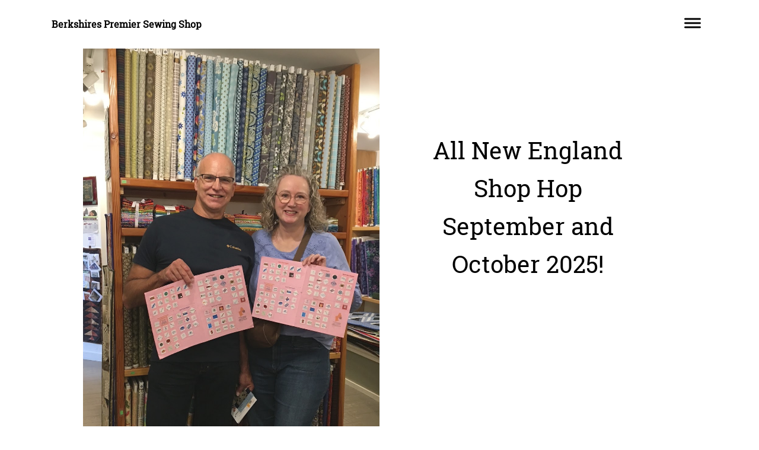

--- FILE ---
content_type: text/css; charset=utf-8
request_url: http://editor.turbify.com/static_style?v=1.5.8c&vbid=vbid-cf1d2f48-lok1anrm&caller=live
body_size: 2835
content:
/******************************************************************************************************
 *            DYNAMIC STYLE FOR style-288d40dc-wqqmtpb9
 *                                 	 
 ******************************************************************************************************/
	 .style-cf1d2f48-dzebo07f .style-288d40dc-wqqmtpb9 .Body  {
		font-size:calc( 10px + ( 12rem - 10rem ) );
						max-width: 650px;
						
						margin-right: 20px;
						
						margin-left: 20px;
						
						margin-bottom: 10px;
						
						line-height: 1.4em;
							
		}
	 .style-cf1d2f48-dzebo07f .style-288d40dc-wqqmtpb9 .Subtitle  ,  .style-cf1d2f48-dzebo07f .style-288d40dc-wqqmtpb9 .Body h2  { font-size:calc( 10px + ( 15rem - 10rem ) );
						color: rgb(110, 110, 110);
						
						max-width: 650px;
						
						letter-spacing: 0.1em;
						
						margin-right: 20px;
						
						margin-top: 15px;
						
						margin-left: 20px;
						
						margin-bottom: 15px;
						
						font-family: Arial;
							
		}
	 .style-cf1d2f48-dzebo07f .style-288d40dc-wqqmtpb9 .quote-holder  {
		
						margin-bottom: 45px;
						
						margin-top: 35px;
							
		}
	 .style-cf1d2f48-dzebo07f .style-288d40dc-wqqmtpb9 .Title  ,  .style-cf1d2f48-dzebo07f .style-288d40dc-wqqmtpb9 .Body h1  { font-size:calc( 10px + ( 22rem - 10rem ) );
						color: rgb(0, 0, 0);
						
						max-width: 650px;
						
						letter-spacing: 0.05em;
						
						margin-right: 20px;
						
						margin-top: 30px;
						
						margin-left: 20px;
						
						font-family: Montserrat;
							
		}
	 .style-cf1d2f48-dzebo07f .style-288d40dc-wqqmtpb9 .link-wrapper  {
		
						max-width: 1058px;
							
		}
	 .style-cf1d2f48-dzebo07f .style-288d40dc-wqqmtpb9 .Quote  {
		
						margin-right: 50px;
						
						font-family: 'Times New Roman';
						font-size:calc( 10px + ( 19rem - 10rem ) );
						margin-left: 50px;
						
						font-style: italic;
							
		}
	
	 .style-cf1d2f48-dzebo07f .style-288d40dc-wqqmtpb9 .quote-author  {
		
						font-style: italic;
						font-size:calc( 10px + ( 19rem - 10rem ) );
						color: rgb(124, 124, 124);
						
						margin-right: 50px;
						
						margin-top: 10px;
						
						margin-left: 50px;
						
						font-family: 'Times New Roman';
							
		}
	 .style-cf1d2f48-dzebo07f .style-288d40dc-wqqmtpb9 .title-wrapper  {
		
						max-width: 1180px;
							
		}
	 .style-cf1d2f48-dzebo07f .style-288d40dc-wqqmtpb9 .item-links span  {
		
						border-width: 1px;
						font-size:calc( 10px + ( 13rem - 10rem ) );
						color: rgb(0, 0, 0);
						
						padding-bottom: 10px;
						
						letter-spacing: 0.1em;
						
						padding-right: 15px;
						
						margin-top: 20px;
						
						padding-left: 15px;
						
						padding-top: 10px;
						
						margin-bottom: 20px;
						
						font-family: Arial;
						
						background-color: rgba(66, 117, 83, 0);
						
						margin-left: 50px;
							
		}
	 .style-cf1d2f48-dzebo07f .style-288d40dc-wqqmtpb9 .subtitle-wrapper  {
		
						max-width: 1180px;
							
		}
	 .style-cf1d2f48-dzebo07f .style-288d40dc-wqqmtpb9 .body-wrapper  {
		
						max-width: 1032px;
							
		}
	 .style-288d40dc-wqqmtpb9.master.container > #children  {
		
						background-color: rgb(255, 255, 255);
							
		}

/******************************************************************************************************
 *            UNIQUE STYLE
 *                                 	 
 ******************************************************************************************************/






















/******************************************************************************************************
 *            WEBSITE STYLE
 *                                 	 
 ******************************************************************************************************/

	
	
	
			.master.container.website-style .master.item-box:not(.custom) .preview-title:not(.custom) , 
			.master.container.website-style .master.item-box:not(.custom) .blocks-preview-title:not(.custom) { 
						font-family: "Roboto Slab";
				
						letter-spacing: 0.0em;
				
						line-height: 1.6em;
					
		}
	
	
	
			.master.container.website-style .master.item-box:not(.custom) .preview-subtitle:not(.custom) , 
			.master.container.website-style .master.item-box:not(.custom) .blocks-preview-subtitle:not(.custom) { 
						font-family: Abel;
				
						letter-spacing: 0.2em;
				
						line-height: 1.3em;
					
		}
	
	
	
			.master.container.website-style .master.item-box:not(.custom) .preview-body:not(.custom) , 
			.master.container.website-style .master.item-box:not(.custom) .blocks-preview-body:not(.custom) { 
						font-family: Abel;
				
						line-height: 1.4em;
					
		}
	
	
	
			  .header-box + .master.item-box.fill-height , 
			  #menu-placeholder + .master.item-box.fill-height { 
						min-height: calc(100vh - 82px)!important;
					
		}
	
	
	
			body    {
		
						background-color: rgb(255, 255, 255);
					
		}
	
	
	
			#xprs.in-editor  .header-box + .control-handle + .master.item-box.fill-height , 
			#xprs.in-editor  #menu-placeholder + .control-handle + .master.item-box.fill-height { 
						min-height: calc(100vh - 132px)!important;
					
		}/******************************************************************************************************
 *            DYNAMIC STYLE FOR style-288d40dc-znxeak6z
 *                                 	 
 ******************************************************************************************************/
	 .style-cf1d2f48-dzebo07f .style-288d40dc-znxeak6z.master.item-box   {
		
						position: relative;
						
						background-color: rgb(255, 255, 255);
							
		}
	 .style-cf1d2f48-dzebo07f .style-288d40dc-znxeak6z .preview-item-links span:hover  ,  .style-cf1d2f48-dzebo07f .style-288d40dc-znxeak6z .preview-element.Link.hover-tester  { 
						color: rgb(0, 0, 0);
						
						background-color: rgba(147, 147, 147, 0);
							
		}
	 .style-cf1d2f48-dzebo07f .style-288d40dc-znxeak6z .preview-item-links span:before  ,  .style-cf1d2f48-dzebo07f .style-288d40dc-znxeak6z .effect-tester  { 
						background-color: rgb(181, 181, 181);
							
		}
	 .style-cf1d2f48-dzebo07f .style-288d40dc-znxeak6z.master.item-box   {
		
						padding-left: 6%;
						
						width: 88%;
						
						padding-right: 6%;
							
		}
	 .style-cf1d2f48-dzebo07f .style-288d40dc-znxeak6z .preview-item-links  {
		
						text-align: center;
							
		}
	 .style-cf1d2f48-dzebo07f .style-288d40dc-znxeak6z  .preview-content-holder  {
		
						border-color: rgb(214, 214, 214);
						
						max-width: 2000px;
						
						margin-right: 0px;
						
						margin-top: 0px;
						
						margin-left: 0px;
						
						background-color: rgba(0, 0, 0, 0);
						
						text-align: left;
							
		}
	 .style-cf1d2f48-dzebo07f .style-288d40dc-znxeak6z .preview-item-links span  ,  .style-cf1d2f48-dzebo07f .style-288d40dc-znxeak6z #sr-basket-widget *  { font-size:calc( 10px + ( 14rem - 10rem ) );
						font-weight: bold;
						
						color: rgb(0, 0, 0);
						
						padding-bottom: 20px;
						
						border-color: rgba(255, 255, 255, 0.670588);
						
						letter-spacing: 0.2em;
						
						max-width: 1150px;
						
						padding-right: 10px;
						
						padding-left: 10px;
						
						padding-top: 20px;
						
						font-family: Abel;
						
						background-color: rgba(255, 255, 255, 0);
							
		}
	 .style-cf1d2f48-dzebo07f .style-288d40dc-znxeak6z .preview-title  ,  .style-cf1d2f48-dzebo07f .style-288d40dc-znxeak6z .preview-body h1  { font-size:calc( 10px + ( 25rem - 10rem ) );
						color: rgb(0, 0, 0);
						
						letter-spacing: 0.05em;
						
						font-weight: bold;
						
						margin-left: 10px;
						
						font-family: Kreon;
						
						background-color: rgba(255, 255, 255, 0);
							
		}
	 .style-cf1d2f48-dzebo07f .style-288d40dc-znxeak6z .preview-title-holder  {
		
						text-align: left;
							
		}
	 .style-cf1d2f48-dzebo07f .style-288d40dc-znxeak6z .preview-divider  {
		
						border-bottom-width: 1px;
						
						width: 10%;
							
		}
	 .style-cf1d2f48-dzebo07f .style-288d40dc-znxeak6z .item-content:not(.blocks_layout)  {
		
						background-color: rgba(244, 203, 74, 0);
							
		}
	 .style-cf1d2f48-dzebo07f .style-288d40dc-znxeak6z .preview-subtitle-holder  {
		
						text-align: left;
							
		}
	 .style-cf1d2f48-dzebo07f .style-288d40dc-znxeak6z .stripe-background  {
		
						margin-left: -6%;
							
		}
	 .style-cf1d2f48-dzebo07f .style-288d40dc-znxeak6z .preview-element.icon-source  {
		
						color: rgb(0, 0, 0);
						
						margin-bottom: 0px;
						
						margin-top: 0px;
						
						width: 70px;
							
		}
	 .style-cf1d2f48-dzebo07f .style-288d40dc-znxeak6z  .preview-content-wrapper  {
		
						vertical-align: bottom;
						
						text-align: left;
							
		}
	 .style-cf1d2f48-dzebo07f .style-288d40dc-znxeak6z .middle_layout .helper-div  ,  .style-cf1d2f48-dzebo07f .style-288d40dc-znxeak6z .multi_layout .helper-div.middle-center .text-side  { 
						max-width: 1000px;
							
		}
	 .style-cf1d2f48-dzebo07f .style-288d40dc-znxeak6z .preview-subtitle  ,  .style-cf1d2f48-dzebo07f .style-288d40dc-znxeak6z .preview-body h2  { font-size:calc( 10px + ( 12rem - 10rem ) );
						color: rgb(152, 152, 152);
						
						letter-spacing: 0.05em;
						
						margin-right: 0px;
						
						margin-top: 5px;
						
						margin-left: 10px;
						
						font-family: Arial;
							
		}

/******************************************************************************************************
 *            UNIQUE STYLE
 *                                 	 
 ******************************************************************************************************/




















/******************************************************************************************************
 *            WEBSITE STYLE
 *                                 	 
 ******************************************************************************************************/
/******************************************************************************************************
 *            DYNAMIC STYLE FOR style-cf1d2f48-dzebo07f
 *                                 	 
 ******************************************************************************************************/
	 .master .style-cf1d2f48-dzebo07f .title-holder  {
		
						text-align: center;
							
		}
	 .master .style-cf1d2f48-dzebo07f .preview.image-cover  {
		
						min-height: 250px;
							
		}
	 .master .style-cf1d2f48-dzebo07f .Title  ,  .master .style-cf1d2f48-dzebo07f .Body h1  { font-size:calc( 10px + ( 37rem - 10rem ) );
						color: rgb(0, 0, 0);
						
						margin-right: 50px;
						
						margin-top: 30px;
						
						margin-left: 50px;
						
						font-family: ff-tisa-web-pro;
							
		}
	 .master .style-cf1d2f48-dzebo07f  .preview-content-holder  {
		
						text-align: left;
						
						max-width: 400px;
						
						margin-right: 20px;
						
						margin-top: 20px;
						
						margin-left: 20px;
						
						margin-bottom: 20px;
						
						background-color: rgba(255, 255, 255, 0);
							
		}
	 .master .style-cf1d2f48-dzebo07f .item-content:not(.blocks_layout)  {
		
						background-color: rgba(212, 212, 212, 0);
							
		}
	 .master .style-cf1d2f48-dzebo07f .item-links span  {
		
						font-style: italic;
						font-size:calc( 10px + ( 20rem - 10rem ) );
						color: rgb(255, 255, 255);
						
						padding-bottom: 10px;
						
						letter-spacing: 0.1em;
						
						max-width: 500px;
						
						padding-right: 20px;
						
						margin-top: 20px;
						
						padding-left: 20px;
						
						padding-top: 10px;
						
						margin-bottom: 20px;
						
						font-family: 'Times New Roman';
						
						background-color: rgb(66, 117, 83);
						
						margin-left: 50px;
							
		}
	 .master .style-cf1d2f48-dzebo07f .preview-title  ,  .master .style-cf1d2f48-dzebo07f .preview-body h1  { 
						font-family: 'Times New Roman';
						font-size:calc( 10px + ( 20rem - 10rem ) );
						color: rgb(0, 0, 0);
						
						letter-spacing: 0em;
						
						margin-top: 20px;
						
						margin-bottom: 5px;
						
						line-height: 1.1em;
							
		}
	 .master .style-cf1d2f48-dzebo07f .Quote  {
		
						margin-right: 50px;
						
						font-family: 'Times New Roman';
						
						margin-left: 50px;
						
						font-style: italic;
							
		}
	 .master .style-cf1d2f48-dzebo07f .preview-item-links span  ,  .master .style-cf1d2f48-dzebo07f #sr-basket-widget *  { 
						border-width: 1px;
						font-size:calc( 10px + ( 16rem - 10rem ) );
						color: rgb(50, 50, 50);
						
						padding-bottom: 10px;
						
						border-color: rgb(147, 147, 147);
						
						letter-spacing: 0.1em;
						
						padding-right: 15px;
						
						margin-top: 20px;
						
						padding-left: 15px;
						
						padding-top: 10px;
						
						margin-bottom: 20px;
						
						font-family: 'Times New Roman';
						
						background-color: rgba(159, 14, 14, 0);
							
		}
	 .master .style-cf1d2f48-dzebo07f .quote-author  {
		
						font-style: italic;
						font-size:calc( 10px + ( 23rem - 10rem ) );
						color: rgb(124, 124, 124);
						
						margin-right: 50px;
						
						margin-left: 50px;
						
						font-family: 'Times New Roman';
							
		}
	 .master .style-cf1d2f48-dzebo07f .item-links  {
		
						text-align: center;
							
		}
	 .master .style-cf1d2f48-dzebo07f .preview-element.icon-source  {
		
						width: 50px;
							
		}
	 .master .style-cf1d2f48-dzebo07f .body-holder  {
		
						text-align: justify;
							
		}
	 .master .style-cf1d2f48-dzebo07f .Body  {
		
						margin-bottom: 20px;
						
						line-height: 1.4em;
						font-size:calc( 10px + ( 14rem - 10rem ) );
						margin-left: 50px;
						
						margin-right: 50px;
							
		}
	 .master .style-cf1d2f48-dzebo07f .Subtitle  ,  .master .style-cf1d2f48-dzebo07f .Body h2  { 
						font-style: italic;
						font-size:calc( 10px + ( 22rem - 10rem ) );
						letter-spacing: 0.05em;
						
						margin-right: 50px;
						
						margin-top: 15px;
						
						margin-left: 50px;
						
						margin-bottom: 15px;
						
						font-family: ff-tisa-web-pro;
							
		}
	 .master .style-cf1d2f48-dzebo07f .page-image-cover  {
		
						margin-bottom: 30px;
							
		}
	 .master .style-cf1d2f48-dzebo07f .title-wrapper  {
		
						max-width: 1124px;
							
		}
	 .master .style-cf1d2f48-dzebo07f .subtitle-wrapper  {
		
						max-width: 1114px;
							
		}
	 .master .style-cf1d2f48-dzebo07f  .preview-content-wrapper  {
		
						text-align: left;
							
		}
	 .master .style-cf1d2f48-dzebo07f .body-wrapper  {
		
						max-width: 700px;
							
		}
	 .master .style-cf1d2f48-dzebo07f .preview-item-links span:hover  ,  .master .style-cf1d2f48-dzebo07f .preview-element.Link.hover-tester  { 
						background-color: rgba(0, 0, 0, 0);
						
						color: rgb(0, 0, 0);
							
		}
	 .master .style-cf1d2f48-dzebo07f .subtitle-holder  {
		
						text-align: center;
							
		}
	 .master .style-cf1d2f48-dzebo07f .preview-body  {
		
						line-height: 1.6em;
						font-size:calc( 10px + ( 12rem - 10rem ) );
						color: rgb(34, 34, 34);
						
						max-width: 500px;
						
						margin-top: 10px;
						
						margin-bottom: 10px;
						
						font-family: Arial;
							
		}
	
	 .style-cf1d2f48-dzebo07f.master.container > #children  {
		
						background-color: rgb(243, 243, 243);
							
		}
	 .master .style-cf1d2f48-dzebo07f .preview-subtitle  ,  .master .style-cf1d2f48-dzebo07f .preview-body h2  { 
						font-family: 'Roboto Slab Light';
						font-size:calc( 10px + ( 14rem - 10rem ) );
						color: rgb(35, 35, 35);
						
						letter-spacing: 0.1em;
						
						margin-right: 0px;
						
						margin-left: 0px;
						
						margin-bottom: 5px;
						
						line-height: 1.2em;
							
		}

/******************************************************************************************************
 *            UNIQUE STYLE
 *                                 	 
 ******************************************************************************************************/





























/******************************************************************************************************
 *            WEBSITE STYLE
 *                                 	 
 ******************************************************************************************************/
/******************************************************************************************************
 *            DYNAMIC STYLE FOR style-288d40dc-lhmgzcys
 *                                 	 
 ******************************************************************************************************/
	 .style-cf1d2f48-dzebo07f .style-288d40dc-lhmgzcys .background-div  {
		
						color: rgb(0, 0, 0);
							
		}
	 .style-cf1d2f48-dzebo07f .style-288d40dc-lhmgzcys.master.item-box   {
		
						background-color: rgb(255, 255, 255);
							
		}
	 .style-cf1d2f48-dzebo07f .style-288d40dc-lhmgzcys .preview-title  ,  .style-cf1d2f48-dzebo07f .style-288d40dc-lhmgzcys .preview-body h1  { font-size:calc( 10px + ( 16rem - 10rem ) );
						color: rgb(0, 0, 0);
						
						letter-spacing: 0em;
						
						margin-right: 0px;
						
						margin-top: 10px;
						
						margin-left: 0px;
						
						margin-bottom: 10px;
						
						font-family: Oswald;
						
						background-color: rgba(11, 11, 11, 0);
							
		}
	 .style-cf1d2f48-dzebo07f .style-288d40dc-lhmgzcys .preview-link-img  {
		
						width: 30px;
						
						margin: 10px;
							
		}
	 .style-cf1d2f48-dzebo07f .style-288d40dc-lhmgzcys.master.item-box   {
		
						padding-left: 6%;
						
						width: 88%;
						
						padding-right: 6%;
							
		}
	 .style-cf1d2f48-dzebo07f .style-288d40dc-lhmgzcys  .preview-content-holder  {
		
						margin-right: 0px;
						
						text-align: center;
						
						background-color: rgba(246, 239, 217, 0);
						
						margin-left: 0px;
							
		}
	 .style-cf1d2f48-dzebo07f .style-288d40dc-lhmgzcys .preview-item-links span  ,  .style-cf1d2f48-dzebo07f .style-288d40dc-lhmgzcys #sr-basket-widget *  { 
						color: #ffffff;
						
						font-family: Arial;
						font-size:calc( 10px + ( 13rem - 10rem ) );	
		}
	 .style-cf1d2f48-dzebo07f .style-288d40dc-lhmgzcys .preview-title-holder  {
		
						text-align: left;
							
		}
	 .style-cf1d2f48-dzebo07f .style-288d40dc-lhmgzcys .item-content:not(.blocks_layout)  {
		
						background-color: rgba(0, 0, 0, 0);
							
		}
	 .style-cf1d2f48-dzebo07f .style-288d40dc-lhmgzcys .preview-subtitle-holder  {
		
						text-align: center;
							
		}
	 .style-cf1d2f48-dzebo07f .style-288d40dc-lhmgzcys .preview-body  {
		
						color: rgb(104, 104, 104);
						
						margin-bottom: 40px;
						font-size:calc( 10px + ( 14rem - 10rem ) );
						background-color: rgba(255, 255, 255, 0);
							
		}
	 .style-cf1d2f48-dzebo07f .style-288d40dc-lhmgzcys .preview-element.icon-source  {
		
						padding-right: 0px;
						
						width: 60px;
						
						margin-top: 5px;
						
						padding-left: 0px;
						
						margin-bottom: 5px;
							
		}
	 .style-cf1d2f48-dzebo07f .style-288d40dc-lhmgzcys .preview-social-holder  {
		
						margin-bottom: 10px;
						
						margin-top: 20px;
						
						margin-left: 5px;
						
						margin-right: 5px;
							
		}
	 .style-cf1d2f48-dzebo07f .style-288d40dc-lhmgzcys .preview-body-holder  {
		
						text-align: left;
							
		}
	 .style-cf1d2f48-dzebo07f .style-288d40dc-lhmgzcys  .preview-content-wrapper  {
		
						text-align: center;
							
		}
	 .style-cf1d2f48-dzebo07f .style-288d40dc-lhmgzcys .stripe-background  {
		
						margin-left: -6%;
							
		}
	 .style-cf1d2f48-dzebo07f .style-288d40dc-lhmgzcys .middle_layout .helper-div  ,  .style-cf1d2f48-dzebo07f .style-288d40dc-lhmgzcys .multi_layout .helper-div.middle-center .text-side  { 
						max-width: 1000px;
							
		}
	 .style-cf1d2f48-dzebo07f .style-288d40dc-lhmgzcys .preview-subtitle  ,  .style-cf1d2f48-dzebo07f .style-288d40dc-lhmgzcys .preview-body h2  { 
						line-height: 1.2em;
						font-size:calc( 10px + ( 16rem - 10rem ) );
						text-transform: uppercase;
						
						color: rgb(0, 0, 0);
						
						letter-spacing: 0.0em;
						
						margin-right: 0px;
						
						margin-left: 0px;
						
						font-family: Arial;
						
						background-color: rgba(0, 0, 0, 0);
							
		}

/******************************************************************************************************
 *            UNIQUE STYLE
 *                                 	 
 ******************************************************************************************************/





















/******************************************************************************************************
 *            WEBSITE STYLE
 *                                 	 
 ******************************************************************************************************/
/******************************************************************************************************
 *            DYNAMIC STYLE FOR style-46295db4-hj1ol8de
 *                                 	 
 ******************************************************************************************************/
	 .style-cf1d2f48-dzebo07f .style-46295db4-hj1ol8de  .preview-content-holder  {
		
						text-align: left;
						
						max-width: 500px;
						
						margin-right: 50px;
						
						margin-top: 30px;
						
						margin-left: 50px;
						
						margin-bottom: 30px;
						
						background-color: rgba(255, 255, 255, 0);
							
		}
	 .style-cf1d2f48-dzebo07f .style-46295db4-hj1ol8de .item-content:not(.blocks_layout)  {
		
						background-color: rgba(0, 0, 0, 0);
							
		}
	 .style-cf1d2f48-dzebo07f .style-46295db4-hj1ol8de .preview-divider  {
		
						width: 10%;
							
		}
	 .style-cf1d2f48-dzebo07f .style-46295db4-hj1ol8de .inner-pic  {
		
						opacity: 0.95;
						
						color: rgb(0, 0, 0);
						
		    			-webkit-filter:none;filter:none;	
		}
	 .style-cf1d2f48-dzebo07f .style-46295db4-hj1ol8de .multi_layout .helper-div.middle-center .pic-side  {
		
						margin-left: -6%;
							
		}
	 .style-cf1d2f48-dzebo07f .style-46295db4-hj1ol8de .multi_layout .helper-div.middle-center  {
		
						padding-left: 6%;
						
						padding-right: 6%;
						
						width: 88%;
							
		}
	 .style-cf1d2f48-dzebo07f .style-46295db4-hj1ol8de .background-div  {
			
		}
	 .style-cf1d2f48-dzebo07f .style-46295db4-hj1ol8de.master.item-box   {
		
						background-color: rgb(255, 255, 255);
							
		}
	 .style-cf1d2f48-dzebo07f .style-46295db4-hj1ol8de .preview-title  ,  .style-cf1d2f48-dzebo07f .style-46295db4-hj1ol8de .preview-body h1  { 
						line-height: 1.0em;
						font-size:calc( 10px + ( 40rem - 10rem ) );
						color: rgb(0, 0, 0);
						
						letter-spacing: -0.05em;
						
						font-family: Montserrat;
						
						background-color: rgba(255, 255, 255, 0);
							
		}
	 .style-cf1d2f48-dzebo07f .style-46295db4-hj1ol8de .preview-item-links span  ,  .style-cf1d2f48-dzebo07f .style-46295db4-hj1ol8de #sr-basket-widget *  { 
						border-width: 2px;
						font-size:calc( 10px + ( 13rem - 10rem ) );
						margin-right: 10px;
						
						color: rgb(255, 255, 255);
						
						padding-bottom: 10px;
						
						border-color: rgb(255, 255, 255);
						
						letter-spacing: 0.15em;
						
						padding-right: 30px;
						
						margin-top: 50px;
						
						padding-left: 30px;
						
						border-radius: 18px;
						
						padding-top: 10px;
						
						font-family: Quicksand;
						
						background-color: rgba(95, 184, 148, 0);
						
						font-weight: bold;
						
						margin-left: 10px;
							
		}
	 .style-cf1d2f48-dzebo07f .style-46295db4-hj1ol8de .preview-element.icon-source  {
		
						margin-bottom: 15px;
						
						width: 60px;
							
		}
	 .style-cf1d2f48-dzebo07f .style-46295db4-hj1ol8de .background-image-div  {
		
						color: rgb(0, 0, 0);
							
		}
	 .style-cf1d2f48-dzebo07f .style-46295db4-hj1ol8de .preview-icon-holder  {
		
						margin-bottom: 40px;
							
		}
	 .style-cf1d2f48-dzebo07f .style-46295db4-hj1ol8de .preview-body-holder  {
		
						max-width: 600px;
							
		}
	 .style-cf1d2f48-dzebo07f .style-46295db4-hj1ol8de  .preview-content-wrapper  {
		
						text-align: left;
						
						vertical-align: middle;
							
		}
	 .style-cf1d2f48-dzebo07f .style-46295db4-hj1ol8de .preview-item-links span:hover  ,  .style-cf1d2f48-dzebo07f .style-46295db4-hj1ol8de .preview-element.Link.hover-tester  { 
						color: rgb(172, 200, 65);
						
						background-color: rgba(0, 0, 0, 0);
							
		}
	 .style-cf1d2f48-dzebo07f .style-46295db4-hj1ol8de .inner-pic-holder  {
		
						background-color: rgba(0, 0, 0, 0);
							
		}
	 .style-cf1d2f48-dzebo07f .style-46295db4-hj1ol8de .preview-item-links span:before  ,  .style-cf1d2f48-dzebo07f .style-46295db4-hj1ol8de .effect-tester  { 
						background-color: rgb(255, 255, 255);
							
		}
	 .style-cf1d2f48-dzebo07f .style-46295db4-hj1ol8de .preview-body  {
		
						line-height: 1.4em;
						font-size:calc( 10px + ( 12rem - 10rem ) );
						color: rgb(0, 0, 0);
						
						max-width: 600px;
						
						padding-right: 40px;
						
						margin-top: 5px;
						
						font-family: Arial;
							
		}
	
	 .style-cf1d2f48-dzebo07f .style-46295db4-hj1ol8de .middle_layout .helper-div  ,  .style-cf1d2f48-dzebo07f .style-46295db4-hj1ol8de .multi_layout .helper-div.middle-center .text-side  { 
						max-width: 1000px;
							
		}
	 .style-cf1d2f48-dzebo07f .style-46295db4-hj1ol8de .preview-subtitle  ,  .style-cf1d2f48-dzebo07f .style-46295db4-hj1ol8de .preview-body h2  { 
						font-family: Raleway;
						font-size:calc( 10px + ( 14rem - 10rem ) );
						color: rgb(0, 0, 0);
						
						letter-spacing: 0.0em;
						
						margin-right: 0px;
						
						margin-top: 15px;
						
						margin-left: 0px;
						
						margin-bottom: 15px;
						
						line-height: 1.3em;
							
		}

/******************************************************************************************************
 *            UNIQUE STYLE
 *                                 	 
 ******************************************************************************************************/
 .style-46295db4-hj1ol8de #vbid-46295db4-rpbmapey .preview-content-holder{
				
							text-align : center;
					
				}


 .style-46295db4-hj1ol8de #vbid-46295db4-c1qwrrt7.inner-pic{
				
							background-position : 50% 50%;
					
				}










 .style-46295db4-hj1ol8de #vbid-46295db4-rpbmapey .preview-content-wrapper{
				
							text-align : center;
					
				}










/******************************************************************************************************
 *            WEBSITE STYLE
 *                                 	 
 ******************************************************************************************************/
